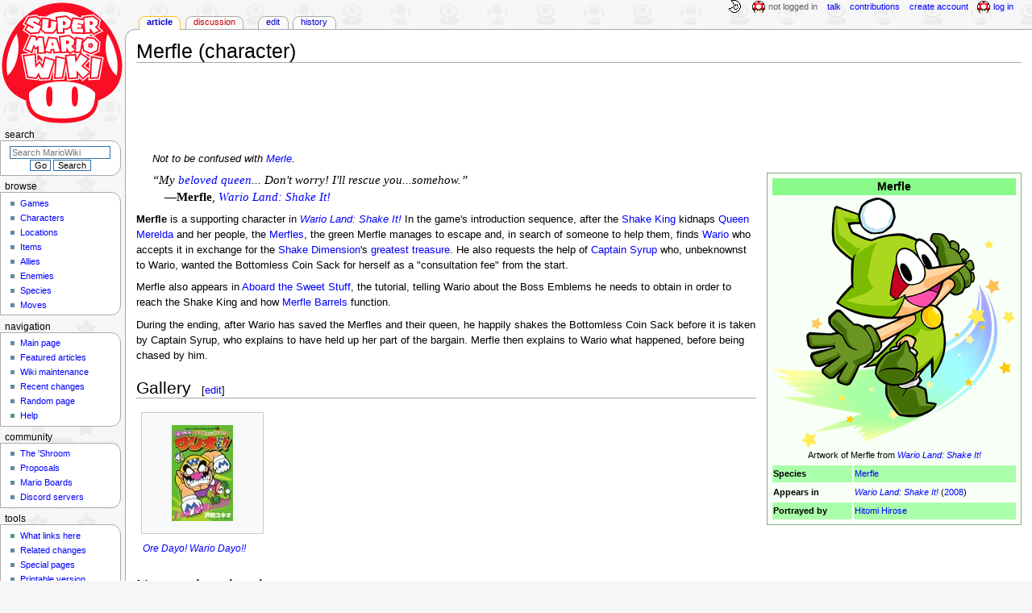

--- FILE ---
content_type: text/html; charset=UTF-8
request_url: https://www.mariowiki.com/Merfle_(character)
body_size: 13054
content:
<!DOCTYPE html>
<html class="client-nojs" lang="en" dir="ltr">
<head>
<meta charset="UTF-8"/>
<title>Merfle (character) - Super Mario Wiki, the Mario encyclopedia</title>
<script>document.documentElement.className="client-js";RLCONF={"wgBreakFrames":false,"wgSeparatorTransformTable":["",""],"wgDigitTransformTable":["",""],"wgDefaultDateFormat":"mdy","wgMonthNames":["","January","February","March","April","May","June","July","August","September","October","November","December"],"wgRequestId":"73e388300c85c3d2e5f92e1c","wgCSPNonce":false,"wgCanonicalNamespace":"","wgCanonicalSpecialPageName":false,"wgNamespaceNumber":0,"wgPageName":"Merfle_(character)","wgTitle":"Merfle (character)","wgCurRevisionId":4888127,"wgRevisionId":4888127,"wgArticleId":321207,"wgIsArticle":true,"wgIsRedirect":false,"wgAction":"view","wgUserName":null,"wgUserGroups":["*"],"wgCategories":["Articles with unsourced foreign names","Wario allies","Wario Land: Shake It!"],"wgPageContentLanguage":"en","wgPageContentModel":"wikitext","wgRelevantPageName":"Merfle_(character)","wgRelevantArticleId":321207,"wgIsProbablyEditable":true,"wgRelevantPageIsProbablyEditable":true,"wgRestrictionEdit":[],"wgRestrictionMove":[],"wgMFDisplayWikibaseDescriptions":{"search":false,"nearby":false,"watchlist":false,"tagline":false},"wgMediaViewerOnClick":true,"wgMediaViewerEnabledByDefault":false,"wgPopupsFlags":4};
RLSTATE={"ext.gadget.InterwikiLinkIcons":"ready","ext.gadget.ResponsiveDesktop":"ready","ext.gadget.StaffHighlights":"ready","ext.gadget.ResponsiveStyle":"ready","ext.gadget.MainPageStyle":"ready","ext.gadget.NavboxStyle":"ready","ext.gadget.GlobalStyle":"ready","ext.gadget.TableStyle":"ready","ext.gadget.ProjectPageStyle":"ready","ext.gadget.ShroomStyle":"ready","site.styles":"ready","user.styles":"ready","user":"ready","user.options":"loading","mediawiki.page.gallery.styles":"ready","skins.monobook.styles":"ready","jquery.makeCollapsible.styles":"ready"};RLPAGEMODULES=["site","mediawiki.page.ready","jquery.makeCollapsible","skins.monobook.scripts","mmv.head","mmv.bootstrap.autostart","ext.gadget.GlobalScript","ext.gadget.Countdown","ext.gadget.VideoResizer","ext.gadget.ExplainTooltips","ext.gadget.RecentChangesRefresh","ext.gadget.DarkToggle","ext.gadget.Tabber","ext.gadget.ShroomScript","ext.gadget.YouTubePopups","ext.gadget.Awards","ext.popups"];</script>
<script>(RLQ=window.RLQ||[]).push(function(){mw.loader.implement("user.options@12s5i",function($,jQuery,require,module){mw.user.tokens.set({"patrolToken":"+\\","watchToken":"+\\","csrfToken":"+\\"});});});</script>
<link rel="stylesheet" href="/load.php?lang=en&amp;modules=jquery.makeCollapsible.styles%7Cmediawiki.page.gallery.styles%7Cskins.monobook.styles&amp;only=styles&amp;skin=monobook"/>
<script async="" src="/load.php?lang=en&amp;modules=startup&amp;only=scripts&amp;raw=1&amp;skin=monobook"></script>
<meta name="ResourceLoaderDynamicStyles" content=""/>
<link rel="stylesheet" href="/load.php?lang=en&amp;modules=ext.gadget.GlobalStyle%2CInterwikiLinkIcons%2CMainPageStyle%2CNavboxStyle%2CProjectPageStyle%2CResponsiveDesktop%2CResponsiveStyle%2CShroomStyle%2CStaffHighlights%2CTableStyle&amp;only=styles&amp;skin=monobook"/>
<link rel="stylesheet" href="/load.php?lang=en&amp;modules=site.styles&amp;only=styles&amp;skin=monobook"/>
<meta name="generator" content="MediaWiki 1.39.17"/>
<meta name="format-detection" content="telephone=no"/>
<meta name="theme-color" content="#D10200"/>
<meta property="og:image" content="https://mario.wiki.gallery/images/thumb/6/6f/WLSI_Green_Merfle.png/1200px-WLSI_Green_Merfle.png"/>
<meta name="description" content="Merfle is a supporting character in Wario Land: Shake It! In the game&#039;s introduction sequence, after the Shake King kidnaps Queen Merelda and her people, the Merfles, the green Merfle manages to escape and, in search of someone to help them, finds..."/>
<meta name="twitter:site" content="@SMWikiOfficial"/>
<meta name="twitter:card" content="summary_large_image"/>
<meta name="viewport" content="width=1000"/>
<link rel="alternate" type="application/x-wiki" title="Edit" href="/Merfle_(character)?action=edit"/>
<link rel="apple-touch-icon" href="https://mario.wiki.gallery/images/apple-touch-icon.png"/>
<link rel="icon" href="https://mario.wiki.gallery/favicon.ico"/>
<link rel="search" type="application/opensearchdescription+xml" href="/opensearch_desc.php" title="Super Mario Wiki"/>
<link rel="EditURI" type="application/rsd+xml" href="https://www.mariowiki.com/api.php?action=rsd"/>
<link rel="license" href="https://creativecommons.org/licenses/by-sa/3.0/"/>
<link rel="alternate" type="application/atom+xml" title="Super Mario Wiki Atom feed" href="/index.php?title=Special:RecentChanges&amp;feed=atom"/>
<link rel="canonical" href="https://www.mariowiki.com/Merfle_(character)"/>
<link rel="stylesheet" href="https://wiki.gallery/1_39/css/global.css">
<link rel="stylesheet" href="https://wiki.gallery/1_39/css/desktop.css">
<link rel="stylesheet" href="https://wiki.gallery/1_39/css/responsive.css">
<style type="text/css">
@import url(https://wiki.gallery/1_39/css/dark/all.css) (prefers-color-scheme: dark);
@import url(https://wiki.gallery/1_39/css/dark/niwa.css) (prefers-color-scheme: dark);
@import url(/MediaWiki:Dark.css?action=raw&ctype=text/css) (prefers-color-scheme: dark);
@import url(https://wiki.gallery/1_39/css/dark/monobook.css) (prefers-color-scheme: dark);
@import url(/MediaWiki:DarkMonobook.css?action=raw&ctype=text/css) (prefers-color-scheme: dark);
@import url(/MediaWiki:DarkShroom.css?action=raw&ctype=text/css) (prefers-color-scheme: dark);
</style>
<link rel="preconnect" href="https://a.pub.network/" crossorigin />
<link rel="preconnect" href="https://b.pub.network/" crossorigin />
<link rel="preconnect" href="https://c.pub.network/" crossorigin />
<link rel="preconnect" href="https://d.pub.network/" crossorigin />
<link rel="preconnect" href="https://c.amazon-adsystem.com" crossorigin />
<link rel="preconnect" href="https://s.amazon-adsystem.com" crossorigin />
<link rel="preconnect" href="https://btloader.com/" crossorigin />
<link rel="preconnect" href="https://api.btloader.com/" crossorigin />
<link rel="preconnect" href="https://confiant-integrations.global.ssl.fastly.net" crossorigin />
<!-- Global site tag (gtag.js) - Google Analytics -->
<script async src="https://www.googletagmanager.com/gtag/js?id=G-9WQFK2W4X3"></script>
<script>
  window.dataLayer = window.dataLayer || [];
  function gtag(){dataLayer.push(arguments);}
  gtag('js', new Date());

  gtag('config', 'G-9WQFK2W4X3');
</script>
<!-- InMobi Choice. Consent Manager Tag v3.0 (for TCF 2.2) -->
<script type="text/javascript" async=true>
(function() {
  var host = 'www.mariowiki.com';
  var element = document.createElement('script');
  var firstScript = document.getElementsByTagName('script')[0];
  var url = 'https://cmp.inmobi.com'
    .concat('/choice/', 'v0NnnH1M4W081', '/', host, '/choice.js?tag_version=V3');
  var uspTries = 0;
  var uspTriesLimit = 3;
  element.async = true;
  element.type = 'text/javascript';
  element.src = url;

  firstScript.parentNode.insertBefore(element, firstScript);

  function makeStub() {
    var TCF_LOCATOR_NAME = '__tcfapiLocator';
    var queue = [];
    var win = window;
    var cmpFrame;

    function addFrame() {
      var doc = win.document;
      var otherCMP = !!(win.frames[TCF_LOCATOR_NAME]);

      if (!otherCMP) {
        if (doc.body) {
          var iframe = doc.createElement('iframe');

          iframe.style.cssText = 'display:none';
          iframe.name = TCF_LOCATOR_NAME;
          doc.body.appendChild(iframe);
        } else {
          setTimeout(addFrame, 5);
        }
      }
      return !otherCMP;
    }

    function tcfAPIHandler() {
      var gdprApplies;
      var args = arguments;

      if (!args.length) {
        return queue;
      } else if (args[0] === 'setGdprApplies') {
        if (
          args.length > 3 &&
          args[2] === 2 &&
          typeof args[3] === 'boolean'
        ) {
          gdprApplies = args[3];
          if (typeof args[2] === 'function') {
            args[2]('set', true);
          }
        }
      } else if (args[0] === 'ping') {
        var retr = {
          gdprApplies: gdprApplies,
          cmpLoaded: false,
          cmpStatus: 'stub'
        };

        if (typeof args[2] === 'function') {
          args[2](retr);
        }
      } else {
        if(args[0] === 'init' && typeof args[3] === 'object') {
          args[3] = Object.assign(args[3], { tag_version: 'V3' });
        }
        queue.push(args);
      }
    }

    function postMessageEventHandler(event) {
      var msgIsString = typeof event.data === 'string';
      var json = {};

      try {
        if (msgIsString) {
          json = JSON.parse(event.data);
        } else {
          json = event.data;
        }
      } catch (ignore) {}

      var payload = json.__tcfapiCall;

      if (payload) {
        window.__tcfapi(
          payload.command,
          payload.version,
          function(retValue, success) {
            var returnMsg = {
              __tcfapiReturn: {
                returnValue: retValue,
                success: success,
                callId: payload.callId
              }
            };
            if (msgIsString) {
              returnMsg = JSON.stringify(returnMsg);
            }
            if (event && event.source && event.source.postMessage) {
              event.source.postMessage(returnMsg, '*');
            }
          },
          payload.parameter
        );
      }
    }

    while (win) {
      try {
        if (win.frames[TCF_LOCATOR_NAME]) {
          cmpFrame = win;
          break;
        }
      } catch (ignore) {}

      if (win === window.top) {
        break;
      }
      win = win.parent;
    }
    if (!cmpFrame) {
      addFrame();
      win.__tcfapi = tcfAPIHandler;
      win.addEventListener('message', postMessageEventHandler, false);
    }
  };

  makeStub();

  var uspStubFunction = function() {
    var arg = arguments;
    if (typeof window.__uspapi !== uspStubFunction) {
      setTimeout(function() {
        if (typeof window.__uspapi !== 'undefined') {
          window.__uspapi.apply(window.__uspapi, arg);
        }
      }, 500);
    }
  };

  var checkIfUspIsReady = function() {
    uspTries++;
    if (window.__uspapi === uspStubFunction && uspTries < uspTriesLimit) {
      console.warn('USP is not accessible');
    } else {
      clearInterval(uspInterval);
    }
  };

  if (typeof window.__uspapi === 'undefined') {
    window.__uspapi = uspStubFunction;
    var uspInterval = setInterval(checkIfUspIsReady, 6000);
  }
})();
</script>
<!-- End InMobi Choice. Consent Manager Tag v3.0 (for TCF 2.2) -->
<script data-cfasync="false" type="text/javascript">
  var freestar = freestar || {};
  freestar.queue = freestar.queue || [];
  freestar.config = freestar.config || {};
  freestar.config.disabledProducts = {
    googleInterstitial: true,
    stickyFooter: true,
    videoAdhesion: true,
    video: true,
  };
  freestar.config.enabled_slots = [];
  freestar.initCallback = function () { (freestar.config.enabled_slots.length === 0) ? freestar.initCallbackCalled = false : freestar.newAdSlots(freestar.config.enabled_slots) }
</script>
<script src="https://a.pub.network/mariowiki-com/pubfig.min.js" data-cfasync="false" async></script>
<link rel="stylesheet" href="https://wiki.gallery/1_39/css/freestar/ads.css">
<link rel="stylesheet" href="https://wiki.gallery/1_39/css/freestar/dark.css">
<meta property="og:title" content="Merfle (character)"/>
<meta property="og:site_name" content="Super Mario Wiki"/>
<meta property="og:url" content="https://www.mariowiki.com/Merfle_(character)"/>
<meta property="og:description" content="Merfle is a supporting character in Wario Land: Shake It! In the game&#039;s introduction sequence, after the Shake King kidnaps Queen Merelda and her people, the Merfles, the green Merfle manages to escape and, in search of someone to help them, finds..."/>
<meta property="article:modified_time" content="2025-05-11T17:05:40Z"/>
<meta property="article:published_time" content="2025-05-11T17:05:40Z"/>
<script type="application/ld+json">{"@context":"http:\/\/schema.org","@type":"Article","name":"Merfle (character) - Super Mario Wiki, the Mario encyclopedia","headline":"Merfle (character) - Super Mario Wiki, the Mario encyclopedia","mainEntityOfPage":"Merfle (character)","identifier":"https:\/\/www.mariowiki.com\/Merfle_(character)","url":"https:\/\/www.mariowiki.com\/Merfle_(character)","description":"Merfle is a supporting character in Wario Land: Shake It! In the game's introduction sequence, after the Shake King kidnaps Queen Merelda and her people, the Merfles, the green Merfle manages to escape and, in search of someone to help them, finds...","dateModified":"2025-05-11T17:05:40Z","datePublished":"2025-05-11T17:05:40Z","image":{"@type":"ImageObject"},"author":{"@type":"Organization","name":"Super Mario Wiki","url":"https:\/\/www.mariowiki.com","logo":{"@type":"ImageObject","caption":"Super Mario Wiki"}},"publisher":{"@type":"Organization","name":"Super Mario Wiki","url":"https:\/\/www.mariowiki.com","logo":{"@type":"ImageObject","caption":"Super Mario Wiki"}},"potentialAction":{"@type":"SearchAction","target":"https:\/\/www.mariowiki.com\/index.php?title=Special:Search&search={search_term}","query-input":"required name=search_term"}}</script>
</head>
<body class="mw-1_39 porple mariowiki desktop rootpage ns-content anon newbie niwa light mediawiki ltr sitedir-ltr mw-hide-empty-elt ns-0 ns-subject mw-editable page-Merfle_character rootpage-Merfle_character skin-monobook action-view"><div id="globalWrapper">
	<div id="column-content">
		<div id="content" class="mw-body" role="main">
			<a id="top"></a>
			<div id="siteNotice"></div>
			<div class="mw-indicators">
			</div>
			<h1 id="firstHeading" class="firstHeading mw-first-heading"><span class="mw-page-title-main">Merfle (character)</span></h1>
			<div id="bodyContent" class="monobook-body">
				<div id="siteSub">From the Super Mario Wiki, the Mario encyclopedia</div>
				<div id="contentSub" ></div>
				
				<div id="jump-to-nav"></div><a href="#column-one" class="mw-jump-link">Jump to navigation</a><a href="#searchInput" class="mw-jump-link">Jump to search</a>
				<!-- start content -->
				<div id="mw-content-text" class="mw-body-content mw-content-ltr" lang="en" dir="ltr"><div id="adBanner" class="adWrapper" style="margin:-7px 0 12.5px"><!-- Tag ID: mariowiki_leaderboard_atf -->
<div align="center" data-freestar-ad="__320x100 __970x90" id="mariowiki_leaderboard_atf">
  <script data-cfasync="false" type="text/javascript">
    freestar.config.enabled_slots.push({ placementName: "mariowiki_leaderboard_atf", slotId: "mariowiki_leaderboard_atf" });
  </script>
</div></div><div class="mw-parser-output"><dl><dd><span style="font-style:italic">Not to be confused with <a href="/Merle" title="Merle">Merle</a>.</span></dd></dl>
<style data-mw-deduplicate="TemplateStyles:r4774933">.mw-parser-output .infobox/**/#character{--darkborder:#070;--darkbannerbg:#050;--darkrowoddbg:#030;--darkrowevenbg:none;--darkbg:#010;background:#F8FFF7;border-color:#88AA88}.mw-parser-output .infobox/**/#character>tbody>tr:first-child{background:#8AFA8A}.mw-parser-output .infobox/**/#character>tbody>tr:nth-child(2n/**/+3){background:#AAFFAA}</style>
<table id="character" class="infobox" style="width:300px">
<tbody><tr>
<th colspan="2" style="font-size:125%">Merfle
</th></tr>
<tr>
<td colspan="2" style="text-align:center"><a href="/File:WLSI_Green_Merfle.png" class="image"><img alt="A green Merfle in Wario Land: Shake It!" src="https://mario.wiki.gallery/images/thumb/6/6f/WLSI_Green_Merfle.png/300px-WLSI_Green_Merfle.png" decoding="async" width="300" height="310" srcset="https://mario.wiki.gallery/images/thumb/6/6f/WLSI_Green_Merfle.png/450px-WLSI_Green_Merfle.png 1.5x, https://mario.wiki.gallery/images/thumb/6/6f/WLSI_Green_Merfle.png/600px-WLSI_Green_Merfle.png 2x" data-file-width="2506" data-file-height="2590" /></a><br />Artwork of Merfle from <i><a href="/Wario_Land:_Shake_It!" title="Wario Land: Shake It!">Wario Land: Shake It!</a></i>
</td></tr>


<tr>
<td><b>Species</b>
</td>
<td><a href="/Merfle" title="Merfle">Merfle</a>
</td></tr>
<tr>
<td><b>Appears in</b>
</td>
<td><i><a href="/Wario_Land:_Shake_It!" title="Wario Land: Shake It!">Wario Land: Shake It!</a></i> (<a href="/List_of_games_by_date#2008" title="List of games by date">2008</a>)
</td></tr>


<tr>
<td><b>Portrayed by</b>
</td>
<td><a href="/Hitomi_Hirose" title="Hitomi Hirose">Hitomi Hirose</a>
</td></tr>





</tbody></table>
<dl><dd><span class="quote" style="font-family:Times New Roman;font-size:11pt;font-style:italic">&#8220;My <a href="/Queen_Merelda" title="Queen Merelda">beloved queen</a>... Don't worry! I'll rescue you...somehow.&#8221;</span></dd>
<dd><span class="quote" style="font-family:Times New Roman;font-size:11pt;padding-left:15px">&#8212;<b>Merfle</b>, <i><a href="/Wario_Land:_Shake_It!" title="Wario Land: Shake It!">Wario Land: Shake It!</a></i></span></dd></dl>
<p><b>Merfle</b> is a supporting character in <i><a href="/Wario_Land:_Shake_It!" title="Wario Land: Shake It!">Wario Land: Shake It!</a></i> In the game's introduction sequence, after the <a href="/Shake_King" title="Shake King">Shake King</a> kidnaps <a href="/Queen_Merelda" title="Queen Merelda">Queen Merelda</a> and her people, the <a href="/Merfle" title="Merfle">Merfles</a>, the green Merfle manages to escape and, in search of someone to help them, finds <a href="/Wario" title="Wario">Wario</a> who accepts it in exchange for the <a href="/Shake_Dimension" title="Shake Dimension">Shake Dimension</a>'s <a href="/Bottomless_Coin_Sack" title="Bottomless Coin Sack">greatest treasure</a>. He also requests the help of <a href="/Captain_Syrup" title="Captain Syrup">Captain Syrup</a> who, unbeknownst to Wario, wanted the Bottomless Coin Sack for herself as a "consultation fee" from the start.
</p><p>Merfle also appears in <a href="/Aboard_the_Sweet_Stuff" title="Aboard the Sweet Stuff">Aboard the Sweet Stuff</a>, the tutorial, telling Wario about the Boss Emblems he needs to obtain in order to reach the Shake King and how <a href="/Merfle_Barrel" title="Merfle Barrel">Merfle Barrels</a> function.
</p><p>During the ending, after Wario has saved the Merfles and their queen, he happily shakes the Bottomless Coin Sack before it is taken by Captain Syrup, who explains to have held up her part of the bargain. Merfle then explains to Wario what happened, before being chased by him.
</p>
<h2><span class="mw-headline" id="Gallery">Gallery</span><span class="mw-editsection"><span class="mw-editsection-bracket">[</span><a href="/Merfle_(character)?action=edit&amp;section=1" title="Edit section: Gallery">edit</a><span class="mw-editsection-bracket">]</span></span></h2>
<ul class="gallery mw-gallery-traditional">
		<li class="gallerybox" style="width: 155px"><div style="width: 155px">
			<div class="thumb" style="width: 150px;"><div style="margin:15px auto;"><a href="/File:ORWD_Vol_4.jpg" class="image" title="Ore Dayo! Wario Dayo!!"><img alt="Ore Dayo! Wario Dayo!!" src="https://mario.wiki.gallery/images/thumb/8/85/ORWD_Vol_4.jpg/76px-ORWD_Vol_4.jpg" decoding="async" width="76" height="120" srcset="https://mario.wiki.gallery/images/thumb/8/85/ORWD_Vol_4.jpg/114px-ORWD_Vol_4.jpg 1.5x, https://mario.wiki.gallery/images/thumb/8/85/ORWD_Vol_4.jpg/152px-ORWD_Vol_4.jpg 2x" data-file-width="636" data-file-height="1000" /></a></div></div>
			<div class="gallerytext">
<p><i><a href="/Ore_Dayo!_Wario_Dayo!!" title="Ore Dayo! Wario Dayo!!">Ore Dayo! Wario Dayo!!</a></i>
</p>
			</div>
		</div></li>
</ul>
<h2><span class="mw-headline" id="Names_in_other_languages">Names in other languages</span><span class="mw-editsection"><span class="mw-editsection-bracket">[</span><a href="/Merfle_(character)?action=edit&amp;section=2" title="Edit section: Names in other languages">edit</a><span class="mw-editsection-bracket">]</span></span></h2>
<table id="foreign-names" class="wikitable">
<tbody><tr>
<th>Language
</th>
<th>Name
</th>
<th>Meaning
</th>
<th>Notes
</th></tr>
<tr>
<td rowspan="1"><span style="white-space:nowrap">Japanese</span>
</td>
<td dir="ltr"><span style="white-space:nowrap"><span lang="ja">メルフル</span><sup><span class="explain" title="Citation needed">[?]</span></sup></span><br /><i><span style="white-space:nowrap">Merufuru</span></i>
</td>
<td rowspan="1"><span class="foreign-meaning">Merfle</span>
</td>
<td rowspan="1"><span class="no-foreign-note"></span>
</td></tr>





































<tr>
<td rowspan="1"><span style="white-space:nowrap">French</span>
</td>
<td dir="ltr"><span style="white-space:nowrap"><span lang="fr">Merlufe</span><sup><span class="explain" title="Citation needed">[?]</span></sup></span>
</td>
<td rowspan="1"><span class="foreign-meaning">Merfle</span>
</td>
<td rowspan="1"><span class="no-foreign-note"></span>
</td></tr>









<tr>
<td rowspan="1"><span style="white-space:nowrap">German</span>
</td>
<td dir="ltr"><span style="white-space:nowrap"><span lang="de">Mürfel</span><sup><span class="explain" title="Citation needed">[?]</span></sup></span>
</td>
<td rowspan="1"><span class="foreign-meaning">Merfle</span>
</td>
<td rowspan="1"><span class="no-foreign-note"></span>
</td></tr>













<tr>
<td rowspan="1"><span style="white-space:nowrap">Italian</span>
</td>
<td dir="ltr"><span style="white-space:nowrap"><span lang="it">Merpino</span><sup><span class="explain" title="Citation needed">[?]</span></sup></span>
</td>
<td rowspan="1"><span class="foreign-meaning">Merfle</span>
</td>
<td rowspan="1"><span class="no-foreign-note"></span>
</td></tr>

<tr>
<td rowspan="1"><span style="white-space:nowrap">Korean</span>
</td>
<td dir="ltr"><span style="white-space:nowrap"><span lang="ko">메르플</span><sup><span class="explain" title="Citation needed">[?]</span></sup></span><br /><i><span style="white-space:nowrap">Mereupeul</span></i>
</td>
<td rowspan="1"><span class="foreign-meaning">Merfle</span>
</td>
<td rowspan="1"><span class="no-foreign-note"></span>
</td></tr>







































<tr>
<td rowspan="1"><span style="white-space:nowrap">Spanish</span>
</td>
<td dir="ltr"><span style="white-space:nowrap"><span lang="es">Merfle</span><sup><span class="explain" title="Citation needed">[?]</span></sup></span>
</td>
<td rowspan="1"><span class="no-foreign-meaning">-</span>
</td>
<td rowspan="1"><span class="no-foreign-note"></span>
</td></tr>














</tbody></table>
<table class="mw-collapsible mw-collapsed navbox wario wl">
<tbody><tr>
<th colspan="3"><div class="navspace nophone" style="min-width:3.729em;min-height:1px;float:left;text-align:left;text-transform:lowercase;padding-left:0.3em"><span class="plainlinks">[<a target="_blank" rel="nofollow" href="https://www.mariowiki.com/Template:WLSI?action=edit">Edit</a>]</span></div> <i><a href="/Wario_Land:_Shake_It!" title="Wario Land: Shake It!">Wario Land: Shake It!</a></i>
</th></tr>
<tr>
<th colspan="2">Main characters
</th>
<td><a href="/Wario" title="Wario">Wario</a> • <a href="/Captain_Syrup" title="Captain Syrup">Captain Syrup</a> • <a href="/Queen_Merelda" title="Queen Merelda">Queen Merelda</a> • <a href="/Merfle" title="Merfle">Merfle</a> • <a class="mw-selflink selflink">Merfle (character)</a>
</td></tr>
<tr>
<th rowspan="7"><a href="/Shake_Dimension" title="Shake Dimension">Shake Dimension</a>
</th>
<th><a href="/The_Sweet_Stuff" title="The Sweet Stuff">The Sweet Stuff</a>
</th>
<td>0-1: <a href="/Aboard_the_Sweet_Stuff" title="Aboard the Sweet Stuff">Aboard the Sweet Stuff</a> • <a href="/Pirate_Shop" title="Pirate Shop">Pirate Shop</a>
</td></tr>
<tr>
<th><a href="/Ratl_Ruins" title="Ratl Ruins">Ratl Ruins</a>
</th>
<td>1-1: <a href="/Stonecarving_City" title="Stonecarving City">Stonecarving City</a> • 1-2: <a href="/Whoopsy_Desert" title="Whoopsy Desert">Whoopsy Desert</a> • 1-S1: <a href="/Disturbing_Tomb" title="Disturbing Tomb">Disturbing Tomb</a> • 1-3: <a href="/Foulwater_Falls" title="Foulwater Falls">Foulwater Falls</a> • 1-S2: <a href="/Gurgle_Gulch" title="Gurgle Gulch">Gurgle Gulch</a> • 1-4: <a href="/Run-Down_Pyramid" title="Run-Down Pyramid">Run-Down Pyramid</a> • 1-B: <a href="/Rollanratl_Battle" title="Rollanratl Battle">Rollanratl Battle</a>
</td></tr>
<tr>
<th><a href="/Wiggly_Wilds" title="Wiggly Wilds">Wiggly Wilds</a>
</th>
<td>2-1: <a href="/Just_Plains" title="Just Plains">Just Plains</a> • 2-2: <a href="/Wavy_Waters" title="Wavy Waters">Wavy Waters</a> • 2-3: <a href="/Mt._Lava_Lava" title="Mt. Lava Lava">Mt. Lava Lava</a> • 2-S1: <a href="/Sneak_Peak" title="Sneak Peak">Sneak Peak</a> • 2-S2: <a href="/Lowdown_Depths" title="Lowdown Depths">Lowdown Depths</a> • 2-4: <a href="/Savannah_Valley" title="Savannah Valley">Savannah Valley</a> • 2-B: <a href="/Hot_Roderick_Race" title="Hot Roderick Race">Hot Roderick Race</a>
</td></tr>
<tr>
<th><a href="/Rocking_Range" title="Rocking Range">Rocking Range</a>
</th>
<td>3-1: <a href="/Wreck_Train" title="Wreck Train">Wreck Train</a> • 3-2: <a href="/Stonetooth_Cave" title="Stonetooth Cave">Stonetooth Cave</a> • 3-3: <a href="/Its-all_Mine" title="Its-all Mine">Its-all Mine</a> • 3-4: <a href="/Glittertown" title="Glittertown">Glittertown</a> • 3-S1: <a href="/Neon_City" title="Neon City">Neon City</a> • 3-S2: <a href="/Derailed_Express" title="Derailed Express">Derailed Express</a> • 3-B: <a href="/Chortlebot_Challenge" title="Chortlebot Challenge">Chortlebot Challenge</a>
</td></tr>
<tr>
<th><a href="/Jiggle_Jungle" title="Jiggle Jungle">Jiggle Jungle</a>
</th>
<td>4-1: <a href="/Ropey_Jungle" title="Ropey Jungle">Ropey Jungle</a> • 4-2: <a href="/Windbreak_Bay" title="Windbreak Bay">Windbreak Bay</a> • 4-3: <a href="/Airytale_Castle" title="Airytale Castle">Airytale Castle</a> • 4-S1: <a href="/Launchpad_Labyrinth" title="Launchpad Labyrinth">Launchpad Labyrinth</a> • 4-4: <a href="/Soggybog_River" title="Soggybog River">Soggybog River</a> • 4-S2: <a href="/Riverbloat_Rapids" title="Riverbloat Rapids">Riverbloat Rapids</a> • 4-S3: <a href="/Prism_Prison" title="Prism Prison">Prism Prison</a> • 4-B: <a href="/Bloomsday_Blowout" title="Bloomsday Blowout">Bloomsday Blowout</a>
</td></tr>
<tr>
<th><a href="/Quiver_Cliffs" title="Quiver Cliffs">Quiver Cliffs</a>
</th>
<td>5-1: <a href="/Mount_Bighill" title="Mount Bighill">Mount Bighill</a> • 5-2: <a href="/Creep_Blue_Sea" title="Creep Blue Sea">Creep Blue Sea</a> • 5-3: <a href="/Slipshod_Slopes" title="Slipshod Slopes">Slipshod Slopes</a> • 5-S1: <a href="/Bamboozle_Village" title="Bamboozle Village">Bamboozle Village</a> • 5-S2: <a href="/Freezing_Fields" title="Freezing Fields">Freezing Fields</a> • 5-4: <a href="/Bad_Manor" title="Bad Manor">Bad Manor</a> • 5-S3: <a href="/Boogie_Mansion" title="Boogie Mansion">Boogie Mansion</a> • 5-B: <a href="/Large_Fry_Cook-Off" title="Large Fry Cook-Off">Large Fry Cook-Off</a>
</td></tr>
<tr>
<th><a href="/Shakedown_Schooner" title="Shakedown Schooner">Shakedown Schooner</a>
</th>
<td>6-B: <a href="/VS_the_Shake_King" title="VS the Shake King">VS the Shake King</a>
</td></tr>
<tr>
<th rowspan="4">Objects
</th>
<th>Items
</th>
<td>Coins (<a href="/Coin_(generic)" title="Coin (generic)">Bronze coin</a> · <a href="/10-Coin" title="10-Coin">Gold coin</a> · <a href="/100-Coin" title="100-Coin">Large gold coin</a> · <a href="/50-Coin" title="50-Coin">Large silver coin</a> · <a href="/Five_Coin" title="Five Coin">Silver coin</a>) • <a href="/Diamond" title="Diamond">Diamond</a>
</td></tr>
<tr>
<th>Vehicles
</th>
<td><a href="/Rocket_Bucket" title="Rocket Bucket">Rocket Bucket</a> • <a href="/Subwarine" title="Subwarine">Subwarine</a> • <a href="/Unibucket" title="Unibucket">Unibucket</a>
</td></tr>
<tr>
<th>Obstacles
</th>
<td><a href="/Bomb_Block_(Wario_Land:_Shake_It!)" title="Bomb Block (Wario Land: Shake It!)">Bomb Block</a> • <a href="/Boulder" title="Boulder">Boulder</a> • <a href="/Fossil_(block)" title="Fossil (block)">Fossil</a> • <a href="/Icicle" title="Icicle">Icicle</a> • <a href="/Lava" title="Lava">Lava</a> • <a href="/Shake_Pillar" title="Shake Pillar">Shake Pillar</a> • <a href="/Skewer" title="Skewer">Skewer</a> • <a href="/Spike_(Wario_Land_series)" class="mw-redirect" title="Spike (Wario Land series)">Spike</a> • <a href="/Spike_Bar" title="Spike Bar">Spike pole</a>
</td></tr>
<tr>
<th>Miscellaneous
</th>
<td><a href="/Beach_Ball" title="Beach Ball">Ball</a> • <a href="/Wire" title="Wire">Bar</a> • <a href="/Blast-O-Cannon" title="Blast-O-Cannon">Blast-O-Cannon</a> • <a href="/Bomb" title="Bomb">Bomb</a> • <a href="/Bonfire_Block" title="Bonfire Block">Bonfire Block</a> • <a href="/Bottomless_Coin_Sack" title="Bottomless Coin Sack">Bottomless Coin Sack</a> • <a href="/Certainty_Switch" title="Certainty Switch">Certainty Switch</a> • <a href="/Checkpoint_block" title="Checkpoint block">Checkpoint block</a> • <a href="/Coin_Bag_(Wario_Land:_Shake_It!)" title="Coin Bag (Wario Land: Shake It!)">Coin Bag</a> • <a href="/Kodaigi" title="Kodaigi">Kodaigi</a> • <a href="/Max_Fastosity_Dasherator" title="Max Fastosity Dasherator">Max Fastosity Dasherator</a> • <a href="/Merfle_Barrel" title="Merfle Barrel">Merfle Barrel</a> • <a href="/Push_button" title="Push button">Push button</a> • <a href="/Pyramid" title="Pyramid">Pyramid</a> • <a href="/Shake_block" title="Shake block">Shake block</a> • <a href="/Shrinkbarrel" title="Shrinkbarrel">Shrinkbarrel</a> • <a href="/Slot_machine_(Wario_Land:_Shake_It!)" title="Slot machine (Wario Land: Shake It!)">Slot machine</a> • <a href="/Snowman_Block" title="Snowman Block">Snowman Block</a> • <a href="/Treasure_chest" title="Treasure chest">Treasure chest</a> • <a href="/Uncertain_Block" title="Uncertain Block">Uncertain Block</a>
</td></tr>
<tr>
<th colspan="2">Moves
</th>
<td><a href="/Wire_Spin" title="Wire Spin">Bar Spin</a> • <a href="/Dash_Attack" title="Dash Attack">Dash Attack</a> • <a href="/Earthshake_Punch" title="Earthshake Punch">Earthshake Punch</a> • <a href="/Wario%27s_Grab" title="Wario&#39;s Grab">Grab</a> • <a href="/Ground_Pound" title="Ground Pound">Ground Pound</a> • <a href="/Jump" title="Jump">Jump</a>
</td></tr>
<tr>
<th colspan="2">Bosses
</th>
<td><a href="/Rollanratl" title="Rollanratl">Rollanratl</a> • <a href="/Hot_Roderick" title="Hot Roderick">Hot Roderick</a> • <a href="/Chortlebot" title="Chortlebot">Chortlebot</a> • <a href="/Bloomsday" title="Bloomsday">Bloomsday</a> • <a href="/Large_Fry" title="Large Fry">Large Fry</a> • <a href="/Shake_King" title="Shake King">Shake King</a>
</td></tr>
<tr>
<th colspan="2">Enemies
</th>
<td><a href="/Bandinero" title="Bandinero">Bandinero</a> • <a href="/Boomdinero" title="Boomdinero">Boomdinero</a> • <a href="/Buccanero" title="Buccanero">Buccanero</a> • <a href="/Bumbleprod" title="Bumbleprod">Bumbleprod</a> • <a href="/Crackpot" title="Crackpot">Crackpot</a> • <a href="/Flimflam" title="Flimflam">Flimflam</a> • <a href="/Flipsting" title="Flipsting">Flipsting</a> • <a href="/Floating_Bandinero" title="Floating Bandinero">Floating Bandinero</a> • <a href="/Gate_(enemy)" title="Gate (enemy)">Gate</a> • <a href="/Grunchin" title="Grunchin">Grunchin</a> • <a href="/Jellopus" title="Jellopus">Jellopus</a> • <a href="/Mummer" title="Mummer">Mummer</a> • <a href="/Nosedozer" title="Nosedozer">Nosedozer</a> • <a href="/Peek-a-boom" title="Peek-a-boom">Peek-a-boom</a> • <a href="/Pengoon" title="Pengoon">Pengoon</a> • <a href="/Pitchfork" title="Pitchfork">Pitchfork</a> • <a href="/Plunger_(enemy)" title="Plunger (enemy)">Plunger</a> • <a href="/Recapitator" title="Recapitator">Recapitator</a> • <a href="/Scarracuda" title="Scarracuda">Scarracuda</a> • <a href="/Shortfuse" title="Shortfuse">Shortfuse</a> • <a href="/Spinbat" title="Spinbat">Spinbat</a> • <a href="/Treasure_Chomp" title="Treasure Chomp">Treasure Chomp</a> • <a href="/Tub-sub" title="Tub-sub">Tub-sub</a> • <a href="/Turkeyjerk" title="Turkeyjerk">Turkeyjerk</a> • <a href="/Venus_Guytrap" title="Venus Guytrap">Venus Guytrap</a> • <a href="/Volcannon" title="Volcannon">Volcannon</a>
</td></tr>
<tr>
<th colspan="2">Music
</th>
<td>"<a href="/Stonecarving_City_(theme)" title="Stonecarving City (theme)">Stonecarving City</a>"
</td></tr>
<tr>
<th colspan="2">Miscellaneous
</th>
<td><a href="/Gallery:Wario_Land:_Shake_It!" title="Gallery:Wario Land: Shake It!">Gallery</a> • <a href="/Media_Room" title="Media Room">Media Room</a> • <a href="/Meet_the_brains_behind_Wario_Land" title="Meet the brains behind Wario Land">Meet the brains behind Wario Land</a> • <a href="/List_of_Wario_Land:_Shake_It!_missions" title="List of Wario Land: Shake It! missions">Missions</a> • <a href="/List_of_Wario_Land:_Shake_It!_pre-release_and_unused_content" title="List of Wario Land: Shake It! pre-release and unused content">Pre-release and unused content</a> • <a href="/List_of_treasures_in_Wario_Land:_Shake_It!" title="List of treasures in Wario Land: Shake It!">Treasures</a> • <a href="/List_of_Wario_Land:_Shake_It!_staff" title="List of Wario Land: Shake It! staff">Staff</a> • <a href="/Wario_Land:_Shake_It!_bag_game" title="Wario Land: Shake It! bag game">Wario Land: Shake It! bag game</a>
</td></tr></tbody></table>
<!-- 
NewPP limit report
Cached time: 20260112053325
Cache expiry: 86400
Reduced expiry: false
Complications: []
CPU time usage: 0.081 seconds
Real time usage: 0.087 seconds
Preprocessor visited node count: 1373/1000000
Post‐expand include size: 25434/4194304 bytes
Template argument size: 2042/4194304 bytes
Highest expansion depth: 15/100
Expensive parser function count: 1/1000
Unstrip recursion depth: 0/20
Unstrip post‐expand size: 1236/5000000 bytes
ExtLoops count: 0/10000
-->
<!--
Transclusion expansion time report (%,ms,calls,template)
100.00%   51.074      1 -total
 64.25%   32.814      1 Template:Foreign_names
 19.59%   10.003      1 Template:Character_infobox
 13.43%    6.862     14 Template:Nw
  5.36%    2.736      6 Template:Unsourced
  4.16%    2.127      1 Template:Quote
  3.31%    1.691      1 Template:Distinguish
  3.18%    1.622      1 Template:WLSI
  3.00%    1.534      6 Template:Hover
  2.05%    1.045      3 Template:PAGETITLE
-->

<!-- Saved in parser cache with key mario?hwiki:pcache:idhash:321207-0!canonical and timestamp 20260112053325 and revision id 4888127.
 -->
</div><div id="adBox" class="adWrapper" style="margin-top:10px"><!-- Tag ID: mariowiki_incontent_3 -->
<div align="center" data-freestar-ad="__336x280 __970x250" id="mariowiki_incontent_3">
  <script data-cfasync="false" type="text/javascript">
    freestar.config.enabled_slots.push({ placementName: "mariowiki_incontent_3", slotId: "mariowiki_incontent_3" });
  </script>
</div></div><div id="cmp-privacy-link" style="height:1.5em"></div>
<div class="printfooter" data-nosnippet="">Retrieved from "<a dir="ltr" href="https://www.mariowiki.com/index.php?title=Merfle_(character)&amp;oldid=4888127">https://www.mariowiki.com/index.php?title=Merfle_(character)&amp;oldid=4888127</a>"</div></div>
				<div id="catlinks" class="catlinks" data-mw="interface"><div id="mw-normal-catlinks" class="mw-normal-catlinks"><a href="/Special:Categories" title="Special:Categories">Categories</a>: <ul><li><a href="/Category:Wario_allies" title="Category:Wario allies">Wario allies</a></li><li><a href="/Category:Wario_Land:_Shake_It!" title="Category:Wario Land: Shake It!">Wario Land: Shake It!</a></li></ul></div><div id="mw-hidden-catlinks" class="mw-hidden-catlinks mw-hidden-cats-user-shown">Meta category: <ul><li><a href="/Category:Articles_with_unsourced_foreign_names" title="Category:Articles with unsourced foreign names">Articles with unsourced foreign names</a></li></ul></div></div>
				<!-- end content -->
				<div class="visualClear"></div>
			</div>
		</div>
		<div class="visualClear"></div>
	</div>
	<div id="column-one" >
		<h2>Navigation menu</h2>
		<div role="navigation" class="portlet" id="p-cactions" aria-labelledby="p-cactions-label">
			<h3 id="p-cactions-label" >Page actions</h3>
			<div class="pBody">
				<ul >
				<li id="ca-nstab-main" class="selected mw-list-item"><a href="/Merfle_(character)" title="View the content page [c]" accesskey="c">Article</a></li><li id="ca-talk" class="new mw-list-item"><a href="/Talk:Merfle_(character)?action=edit&amp;redlink=1" rel="discussion" title="Discussion about the content page (page does not exist) [t]" accesskey="t">Discussion</a></li><li id="ca-view" class="selected mw-list-item"><a href="/Merfle_(character)">Read</a></li><li id="ca-edit" class="mw-list-item"><a href="/Merfle_(character)?action=edit" title="Edit this page [e]" accesskey="e">Edit</a></li><li id="ca-history" class="mw-list-item"><a href="/Merfle_(character)?action=history" title="Past revisions of this page [h]" accesskey="h">History</a></li>
				
				</ul>
			</div>
		</div>
		
<div role="navigation" class="portlet mw-portlet mw-portlet-cactions-mobile"
	id="p-cactions-mobile" aria-labelledby="p-cactions-mobile-label">
	<h3 id="p-cactions-mobile-label" >Page actions</h3>
	<div class="pBody">
		<ul ><li id="main-mobile" class="selected mw-list-item"><a href="/Merfle_(character)" title="Article">Article</a></li><li id="talk-mobile" class="new mw-list-item"><a href="/Talk:Merfle_(character)?action=edit&amp;redlink=1" title=" (page does not exist)">Discussion</a></li><li id="ca-more" class="mw-list-item"><a href="#p-cactions">More</a></li><li id="ca-tools" class="mw-list-item"><a href="#p-tb" title="Tools">Tools</a></li><li id="ca-languages" class="mw-list-item"><a href="#p-lang" title="Languages">Languages</a></li></ul>
		
	</div>
</div>

		<div role="navigation" class="portlet" id="p-personal" aria-labelledby="p-personal-label">
			<h3 id="p-personal-label" >Personal tools</h3>
			<div class="pBody">
				<ul >
				<li id="pt-anonuserpage" class="mw-list-item">Not logged in</li><li id="pt-anontalk" class="mw-list-item"><a href="/Special:MyTalk" title="Discussion about edits from this IP address [n]" accesskey="n">Talk</a></li><li id="pt-anoncontribs" class="mw-list-item"><a href="/Special:MyContributions" title="A list of edits made from this IP address [y]" accesskey="y">Contributions</a></li><li id="pt-createaccount" class="mw-list-item"><a href="/index.php?title=Special:CreateAccount&amp;returnto=Merfle+%28character%29" title="You are encouraged to create an account and log in; however, it is not mandatory">Create account</a></li><li id="pt-login" class="mw-list-item"><a href="/index.php?title=Special:UserLogin&amp;returnto=Merfle+%28character%29" title="You are encouraged to log in; however, it is not mandatory [o]" accesskey="o">Log in</a></li>
				</ul>
			</div>
		</div>
		<div class="portlet" id="p-logo" role="banner">
			<a href="/" class="mw-wiki-logo"></a>
		</div>
		<div id="sidebar">
		
<div role="navigation" class="portlet mw-portlet mw-portlet-Browse"
	id="p-Browse" aria-labelledby="p-Browse-label">
	<h3 id="p-Browse-label" >Browse</h3>
	<div class="pBody">
		<ul ><li id="n-Games" class="mw-list-item"><a href="/List_of_games" title="All the games Mario has ever appeared in, right here">Games</a></li><li id="n-Characters" class="mw-list-item"><a href="/List_of_characters" title="Every Super Mario character, no matter how obscure">Characters</a></li><li id="n-Locations" class="mw-list-item"><a href="/List_of_locations" title="The various places in the Super Mario games">Locations</a></li><li id="n-Items" class="mw-list-item"><a href="/List_of_items" title="Every power-up and mushroom, even collectibles">Items</a></li><li id="n-Allies" class="mw-list-item"><a href="/List_of_allies" title="Throughout their travels, Mario and company have picked up many friends">Allies</a></li><li id="n-Enemies" class="mw-list-item"><a href="/List_of_enemies" title="Super Mario games wouldn&#039;t be much of a challenge without these fiends">Enemies</a></li><li id="n-Species" class="mw-list-item"><a href="/List_of_species" title="The many species that Mario and friends have run into over the years">Species</a></li><li id="n-Moves" class="mw-list-item"><a href="/List_of_moves" title="The attacks and abilities used by Mario and others">Moves</a></li></ul>
		
	</div>
</div>

		<div role="search" class="portlet" id="p-search">
			<h3 id="p-search-label" ><label for="searchInput">Search</label></h3>
			<div class="pBody" id="searchBody">
				<form action="/index.php" id="searchform"><input type="hidden" value="Special:Search" name="title"><input type="search" name="search" placeholder="Search MarioWiki" aria-label="Search MarioWiki" autocapitalize="sentences" title="Search the Super Mario Wiki [f]" accesskey="f" id="searchInput"/><input type="submit" name="go" value="Go" title="Go to a page with this exact name if it exists" class="searchButton" id="searchButton"/> <input type="submit" name="fulltext" value="Search" title="Search the pages for this text" class="searchButton mw-fallbackSearchButton" id="mw-searchButton"/></form>
			</div>
		</div>
		
<div role="navigation" class="portlet mw-portlet mw-portlet-Navigation"
	id="p-Navigation" aria-labelledby="p-Navigation-label">
	<h3 id="p-Navigation-label" >Navigation</h3>
	<div class="pBody">
		<ul ><li id="n-mainpage-description" class="mw-list-item"><a href="/" title="Visit the main page [z]" accesskey="z">Main page</a></li><li id="n-Featured-articles" class="mw-list-item"><a href="/MarioWiki:Featured_articles" title="Articles that represent the best the wiki has to offer">Featured articles</a></li><li id="n-Wiki-maintenance" class="mw-list-item"><a href="/MarioWiki:Maintenance" title="Help us maintain various aspects of the wiki and fix articles">Wiki maintenance</a></li><li id="n-recentchanges" class="mw-list-item"><a href="/Special:RecentChanges" title="A list of recent changes in the wiki [r]" accesskey="r">Recent changes</a></li><li id="n-randompage" class="mw-list-item"><a href="/Special:Random" title="Load a random page [x]" accesskey="x">Random page</a></li><li id="n-help" class="mw-list-item"><a href="/Help:Contents" title="The place to find out">Help</a></li></ul>
		
	</div>
</div>

<div role="navigation" class="portlet mw-portlet mw-portlet-Community"
	id="p-Community" aria-labelledby="p-Community-label">
	<h3 id="p-Community-label" >Community</h3>
	<div class="pBody">
		<ul ><li id="n-The-.27Shroom" class="mw-list-item"><a href="/The_%27Shroom:Main_Page" title="Our community newspaper, updated monthly">The &#039;Shroom</a></li><li id="n-Proposals" class="mw-list-item"><a href="/MarioWiki:Proposals" title="Ideas to improve the wiki where users give their votes and opinions">Proposals</a></li><li id="n-Mario-Boards" class="mw-list-item"><a href="https://www.marioboards.com/" title="Our official forum, with a lot to discuss">Mario Boards</a></li><li id="n-Discord-servers" class="mw-list-item"><a href="/MarioWiki:Discord_servers" title="Chat with us on Discord">Discord servers</a></li></ul>
		
	</div>
</div>

<div role="navigation" class="portlet mw-portlet mw-portlet-tb"
	id="p-tb" aria-labelledby="p-tb-label">
	<h3 id="p-tb-label" >Tools</h3>
	<div class="pBody">
		<ul ><li id="t-whatlinkshere" class="mw-list-item"><a href="/Special:WhatLinksHere/Merfle_(character)" title="A list of all wiki pages that link here [j]" accesskey="j">What links here</a></li><li id="t-recentchangeslinked" class="mw-list-item"><a href="/Special:RecentChangesLinked/Merfle_(character)" rel="nofollow" title="Recent changes in pages linked from this page [k]" accesskey="k">Related changes</a></li><li id="t-specialpages" class="mw-list-item"><a href="/Special:SpecialPages" title="A list of all special pages [q]" accesskey="q">Special pages</a></li><li id="t-print" class="mw-list-item"><a href="javascript:print();" rel="alternate" title="Printable version of this page [p]" accesskey="p">Printable version</a></li><li id="t-permalink" class="mw-list-item"><a href="/index.php?title=Merfle_(character)&amp;oldid=4888127" title="Permanent link to this revision of this page">Permanent link</a></li><li id="t-info" class="mw-list-item"><a href="/Merfle_(character)?action=info" title="Information and statistics about this page">Page information</a></li></ul>
		
	</div>
</div>

		
<div role="navigation" class="portlet mw-portlet mw-portlet-lang"
	id="p-lang" aria-labelledby="p-lang-label">
	<h3 id="p-lang-label" >Languages</h3>
	<div class="pBody">
		<ul ><li class="interlanguage-link interwiki-de mw-list-item"><a href="https://mariowiki.net/wiki/M%C3%BCrfel" title="Mürfel – German" lang="de" hreflang="de" class="interlanguage-link-target">Deutsch</a></li></ul>
		
	</div>
</div>

		</div>
		<a href="#sidebar" title="Jump to navigation"
			class="menu-toggle" id="sidebar-toggle"></a>
		<a href="#p-personal" title="user tools"
			class="menu-toggle" id="p-personal-toggle"></a>
		<a href="#globalWrapper" title="back to top"
			class="menu-toggle" id="globalWrapper-toggle"></a>
	</div>
	<!-- end of the left (by default at least) column -->
	<div class="visualClear"></div>
	<div id="footer" class="mw-footer" role="contentinfo"
		>
		<div id="f-copyrightico" class="footer-icons">
			<a href="https://creativecommons.org/licenses/by-sa/3.0/" target="_self"><img src="//mario.wiki.gallery/resources/assets/licenses/cc-by-sa.png" alt="Attribution-ShareAlike 3.0 Unported" width="88" height="31" loading="lazy"/></a>
		</div>
		<div id="f-poweredbyico" class="footer-icons">
			<a href="https://www.mediawiki.org/" target="_self"><img src="//mario.wiki.gallery/resources/assets/poweredby_mediawiki_88x31.png" alt="Powered by MediaWiki" srcset="//mario.wiki.gallery/resources/assets/poweredby_mediawiki_132x47.png 1.5x, //mario.wiki.gallery/resources/assets/poweredby_mediawiki_176x62.png 2x" width="88" height="31" loading="lazy"/></a>
		</div>
		<ul id="f-list">
			<li id="lastmod"> This page was last edited on May 11, 2025, at 12:05.</li><li id="copyright">Content is available under <a class="external" rel="nofollow" href="https://creativecommons.org/licenses/by-sa/3.0/">Attribution-ShareAlike 3.0 Unported</a> unless otherwise noted.</li>
			<li id="privacy"><a href="https://www.porplemontage.com/privacy">Privacy policy</a></li><li id="about"><a href="/MarioWiki:About">About MarioWiki</a></li><li id="disclaimer"><a href="/MarioWiki:General_disclaimer">Disclaimers</a></li><li id="mobileview"><a href="https://www.mariowiki.com/index.php?title=Merfle_(character)&amp;mobileaction=toggle_view_mobile" class="noprint stopMobileRedirectToggle">Mobile view</a></li>
		</ul>
	</div>
</div>
<script>(RLQ=window.RLQ||[]).push(function(){mw.config.set({"wgPageParseReport":{"limitreport":{"cputime":"0.081","walltime":"0.087","ppvisitednodes":{"value":1373,"limit":1000000},"postexpandincludesize":{"value":25434,"limit":4194304},"templateargumentsize":{"value":2042,"limit":4194304},"expansiondepth":{"value":15,"limit":100},"expensivefunctioncount":{"value":1,"limit":1000},"unstrip-depth":{"value":0,"limit":20},"unstrip-size":{"value":1236,"limit":5000000},"timingprofile":["100.00%   51.074      1 -total"," 64.25%   32.814      1 Template:Foreign_names"," 19.59%   10.003      1 Template:Character_infobox"," 13.43%    6.862     14 Template:Nw","  5.36%    2.736      6 Template:Unsourced","  4.16%    2.127      1 Template:Quote","  3.31%    1.691      1 Template:Distinguish","  3.18%    1.622      1 Template:WLSI","  3.00%    1.534      6 Template:Hover","  2.05%    1.045      3 Template:PAGETITLE"]},"loops":{"limitreport-count-limited":{"value":0,"limit":10000}},"cachereport":{"timestamp":"20260112053325","ttl":86400,"transientcontent":false}}});mw.config.set({"wgBackendResponseTime":65});});</script>
</body>
<!-- Cached 20260112174329 -->
</html>

--- FILE ---
content_type: text/plain;charset=UTF-8
request_url: https://c.pub.network/v2/c
body_size: -263
content:
2a0a3a4d-b65d-45d9-82e8-7a641dd42d81

--- FILE ---
content_type: text/plain;charset=UTF-8
request_url: https://c.pub.network/v2/c
body_size: -112
content:
7c2f9e61-b19b-4710-b299-c774024535f4